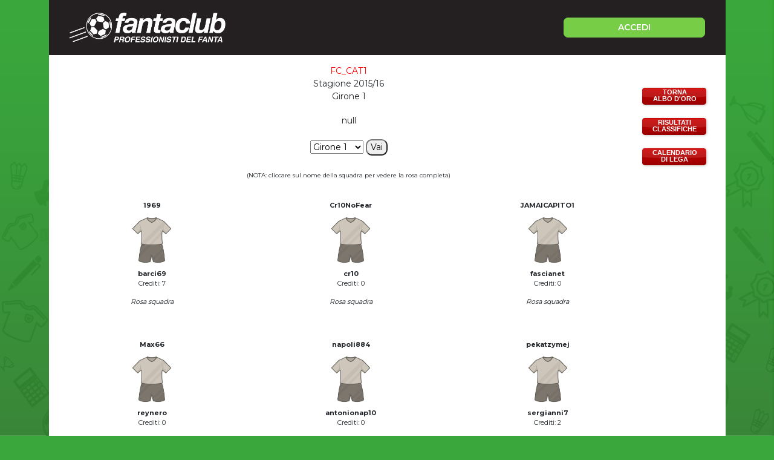

--- FILE ---
content_type: text/html;charset=UTF-8
request_url: https://www.fantaclub.it/servlet/HistEntra;jsessionid=EB8E4375319AADA03E94FF89EBAD7C90?histlegaid=21585
body_size: 5292
content:
<!DOCTYPE html>
<html lang="it">

<head>
    <meta charset="UTF-8">
    <meta http-equiv="X-UA-Compatible" content="IE=edge">
    <meta name="color-scheme" content="light" />
    <meta name="viewport" content="viewport-fit=cover, width=device-width, initial-scale=1.0, minimum-scale=1.0, maximum-scale=1.0, user-scalable=no" />
    
    <meta http-equiv="Content-Security-Policy" content="upgrade-insecure-requests">
    
    <link rel="stylesheet" href="/css/bootstrap.min.css">
    <link rel="stylesheet" href="/css/fpro/all.css">
    <link rel="stylesheet" href="/css/slick.css?v=2">
    <link rel="stylesheet" href="/css/style_old.css?v=22">
    <link rel="stylesheet" href="/css/style.css?v=21">
    <link rel="stylesheet" href="/css/style_custom.css?v=29">
    <link rel="preconnect" href="https://fonts.gstatic.com">
    <link href="https://fonts.googleapis.com/css2?family=Montserrat:wght@300;400;500;600;700;800&display=swap"
        rel="stylesheet">
    
    <!-- fantaclub icon -->
    <link rel="apple-touch-icon" sizes="180x180" href="/apple-touch-icon.png">
	<link rel="icon" type="image/png" sizes="32x32" href="/favicon-32x32.png">
	<link rel="icon" type="image/png" sizes="16x16" href="/favicon-16x16.png">
	<link rel="manifest" href="/site.webmanifest">
	<link rel="mask-icon" href="/safari-pinned-tab.svg" color="#5bbad5">
	<meta name="msapplication-TileColor" content="#da532c">
	<meta name="theme-color" content="#ffffff">
    
    <!-- jQuery -->
    <script src="/js/jquery-3.6.0.min.js"></script>
    
<title>Dati storici lega fc_cat1</title>
<meta name="description" content="Dati storici lega fc_cat1. Iscriviti a fantaclub per partecipare a questo torneo. Solo per i veri appassionati di fantacalcio." />
<script language="javascript" type="text/javascript">
function ajaxFunction(id,divName,divToHide){
	var ajaxRequest;
	try{
		ajaxRequest = new XMLHttpRequest();
	} catch (e){
		try{
			ajaxRequest = new ActiveXObject("Msxml2.XMLHTTP");
		} catch (e) {
			try{
				ajaxRequest = new ActiveXObject("Microsoft.XMLHTTP");
			} catch (e){
				return false;
			}
		}
	}
	var toHideElement = document.getElementById(divToHide);
	toHideElement.innerHTML = "";
	ajaxRequest.onreadystatechange = function(){
		if(ajaxRequest.readyState == 4){
			var ajaxDisplay = document.getElementById(divName);
			ajaxDisplay.innerHTML = ajaxRequest.responseText;
		}
	}
	var urlString = "/servlet/HistVediRosa?id=" + id;
	ajaxRequest.open("GET", urlString, true);
	ajaxRequest.send(null);
}
</script>
	<!-- vecchio cmp google -->
    <script type="text/javascript">
      var privacyok = true;
    </script>

</head>

<body>

	<div id="div-gpt-ad-fantaclub-dsk_1x1"></div>

	<!-- Facebook SDK -->
	<script>
	  window.fbAsyncInit = function() {
	    FB.init({
	      appId      : '2888959594513142',
	      cookie     : true,
	      xfbml      : true,
	      version    : 'v9.0'
	    });
	  };
	  
	</script>
	<!-- Facebook SDK END -->
	
	<!-- login modal -->
	<div class="modal fade lg-modal login-modal" id="login-modal" tabindex="-1" aria-labelledby="landing"
        aria-hidden="true">
        <div class="modal-dialog">
            <div class="modal-content">
                <div class="modal-header hide-bottom-arrow">
                    <button type="button" class="btn-close" data-bs-dismiss="modal" aria-label="Close"><i
                            class="fal fa-times"></i></button>
                </div>
                <div class="modal-body">
                    <div class="modal-detail">
                        <div class="sec-title">
                            <h4>Inserisci le credenziali per accedere</h4>
                        </div>
                        <form method="post" action="/servlet/Community">
                        	<input type="hidden" name="log" value="in" />
                            <div class="row">
                                <div class="col-12 col-md-6">
                                    <div class="form-group">
                                        <label for="">Username o Mail</label>
                                        <input type="text" placeholder="Nickname" name="nick" class="form-control cus-input">
                                    </div>
                                </div>
                                <div class="col-12 col-md-6">
                                    <div class="form-group">
                                        <label for="">Password</label>
                                        <input type="password" placeholder="Password" name="pwdutente" class="form-control cus-input">
                                        <p class="m-0"><a href="/servlet/RecuperaPassword">Password dimenticata</a></p>
                                    </div>
                                </div>

                            </div>
                            <div class="action-btn text-center">
                                <button type="submit" class="btn btn-primary">Accedi</button>
                            </div>
                        </form>

                        <div class="login-methouds mt-4">
                            <ul>
                                <li>
                                    <a href="#" onclick="openGoogleLogin();event.preventDefault();">
                                        <div>
                                            <div class="action-icon">
                                                <img src="/assets/icon/g-icon.png" alt="">
                                            </div>
                                            <span>Continua con google</span>
                                        </div>
                                    </a>
                                </li>
                                <li>
                                    <a href="#" onclick="openAppleLogin();event.preventDefault();">
                                        <div>
                                            <div class="action-icon">
                                                <img src="/assets/icon/apple-icon.png" alt="">
                                            </div>
                                            <span>Continua con Apple</span>
                                        </div>
                                    </a>
                                </li>
                                <!-- <li><div id="appleid-signin" data-color="black" class="signin-button" data-border="true" data-type="sign in"></div></li> -->
                            </ul>
                        </div>
                    </div>
                    <div class="modal-footer">
                        <p class="text-center w-100">Non hai un Account? <a href="/servlet/Iscrizione">Registrati</a></p>
                    </div>
                </div>
            </div>
        </div>
    </div>

	<div class="main">
        <div class="container">
            <div class="content" style="padding-top: 91px;">
                <header class="main-header">
                    <div class="top-header d-flex justify-content-between">
                        <div class="header-left d-flex align-items-center">
                            <div class="logo">
                                <a href="/">
                                    <img src="/assets/img/logo-fantaclub-web.png" alt="Home">
                                </a>
                            </div>
                            
                        </div>
                        <div class="header-right">
                            <a href="#" class="btn btn-primary btn-login" data-bs-toggle="modal"
                                data-bs-target="#login-modal">ACCEDI</a>
                        </div>
                    </div>
                </header>
                <div class="body-content">
                	<!-- FC_MENU_LEGA -->
                	<section class="main-banner">
						<div id="div-gpt-ad-fantaclub-mob_leaderboard_atf"></div>
                		<div id="div-gpt-ad-fantaclub-dsk_leaderboard_atf"></div>
                    </section>

<!-- inizio pagina -->
<div class="fc-page">
<table width="99%"><tr>
<td valign="top" align="center">
  <p><span class="colore">FC_CAT1</span>
  <br />Stagione 2015/16
  <br />Girone 1
</p>
  
  <div class="messaggiolega">
  <p>null</p>
  </div>
  
  <div class="c"><table width="100%">

  <tr>
   <td align="center">
    <form action="/servlet/HistEntra;jsessionid=C76667D1B11BAE3591672A6D10DAB49A?_hlid=21585">
<input type="hidden" name="_hlid" value="21585" />

<p><select name="girone">
     <option value="0" selected="selected">Girone 1</option>
     <option value="1">Girone 2</option>
     <option value="2">Girone 3</option>
     <option value="3">Girone 4</option>
     <option value="4">Girone 5</option>
     <option value="5">Girone 6</option>
     <option value="6">Girone 7</option>
     <option value="7">Girone 8</option>
     <option value="8">Girone 9</option>
     <option value="9">Girone 10</option>
     <option value="10">Girone 11</option>
     <option value="11">Girone 12</option>
     <option value="12">Girone 13</option>
     <option value="13">Girone 14</option>
     <option value="14">Girone 15</option>
     <option value="15">Girone 16</option>
     <option value="16">Girone 17</option>
     <option value="17">Girone 18</option>
    </select>
    <input type="submit" value="Vai" /></p></form>
   </td>
  </tr>
  </table></div>
  
  <table width="100%" class="pad10">

   <tr>
    <td colspan="3" align="center">
     <p class="pic">(NOTA: cliccare sul nome della squadra per vedere la rosa completa)</p>
    </td>
   </tr>
   <tr>
    <td align="center">
     <p class="squadra"><b>1969</b>
<br /><span class="c"><img src="https://www.fantaclub.it/assets/img/divisa_storico.png" width="70" height="81" alt="maglietta" loading="lazy" vspace="8" /></span>
     <br /><b>barci69</b>
     <br />Crediti: 7
     </p>
<div id="link_213468" class="squadra"><a href="javascript:ajaxFunction('213468','rosa_213468','link_213468')"><i>Rosa squadra</i></a></div>
<div id="rosa_213468"></div>
     <p>&nbsp;</p>
    </td>
    <td align="center">
     <p class="squadra"><b>Cr10NoFear</b>
<br /><span class="c"><img src="https://www.fantaclub.it/assets/img/divisa_storico.png" width="70" height="81" alt="maglietta" loading="lazy" vspace="8" /></span>
     <br /><b>cr10</b>
     <br />Crediti: 0
     </p>
<div id="link_213497" class="squadra"><a href="javascript:ajaxFunction('213497','rosa_213497','link_213497')"><i>Rosa squadra</i></a></div>
<div id="rosa_213497"></div>
     <p>&nbsp;</p>
    </td>
    <td align="center">
     <p class="squadra"><b>JAMAICAPITO1</b>
<br /><span class="c"><img src="https://www.fantaclub.it/assets/img/divisa_storico.png" width="70" height="81" alt="maglietta" loading="lazy" vspace="8" /></span>
     <br /><b>fascianet</b>
     <br />Crediti: 0
     </p>
<div id="link_213540" class="squadra"><a href="javascript:ajaxFunction('213540','rosa_213540','link_213540')"><i>Rosa squadra</i></a></div>
<div id="rosa_213540"></div>
     <p>&nbsp;</p>
    </td>
   </tr>
   <tr>
    <td align="center">
     <p class="squadra"><b>Max66</b>
<br /><span class="c"><img src="https://www.fantaclub.it/assets/img/divisa_storico.png" width="70" height="81" alt="maglietta" loading="lazy" vspace="8" /></span>
     <br /><b>reynero</b>
     <br />Crediti: 0
     </p>
<div id="link_213563" class="squadra"><a href="javascript:ajaxFunction('213563','rosa_213563','link_213563')"><i>Rosa squadra</i></a></div>
<div id="rosa_213563"></div>
     <p>&nbsp;</p>
    </td>
    <td align="center">
     <p class="squadra"><b>napoli884</b>
<br /><span class="c"><img src="https://www.fantaclub.it/assets/img/divisa_storico.png" width="70" height="81" alt="maglietta" loading="lazy" vspace="8" /></span>
     <br /><b>antonionap10</b>
     <br />Crediti: 0
     </p>
<div id="link_213575" class="squadra"><a href="javascript:ajaxFunction('213575','rosa_213575','link_213575')"><i>Rosa squadra</i></a></div>
<div id="rosa_213575"></div>
     <p>&nbsp;</p>
    </td>
    <td align="center">
     <p class="squadra"><b>pekatzymej</b>
<br /><span class="c"><img src="https://www.fantaclub.it/assets/img/divisa_storico.png" width="70" height="81" alt="maglietta" loading="lazy" vspace="8" /></span>
     <br /><b>sergianni7</b>
     <br />Crediti: 2
     </p>
<div id="link_213586" class="squadra"><a href="javascript:ajaxFunction('213586','rosa_213586','link_213586')"><i>Rosa squadra</i></a></div>
<div id="rosa_213586"></div>
     <p>&nbsp;</p>
    </td>
   </tr>
   <tr>
    <td align="center">
     <p class="squadra"><b>REAL SALENTO</b>
<br /><span class="c"><img src="https://www.fantaclub.it/assets/img/divisa_storico.png" width="70" height="81" alt="maglietta" loading="lazy" vspace="8" /></span>
     <br /><b>flavio83</b>
     <br />Crediti: 0
     </p>
<div id="link_213599" class="squadra"><a href="javascript:ajaxFunction('213599','rosa_213599','link_213599')"><i>Rosa squadra</i></a></div>
<div id="rosa_213599"></div>
     <p>&nbsp;</p>
    </td>
    <td align="center">
     <p class="squadra"><b>Sambantuono RQ</b>
<br /><span class="c"><img src="https://www.fantaclub.it/assets/img/divisa_storico.png" width="70" height="81" alt="maglietta" loading="lazy" vspace="8" /></span>
     <br /><b>django</b>
     <br />Crediti: 0
     </p>
<div id="link_213611" class="squadra"><a href="javascript:ajaxFunction('213611','rosa_213611','link_213611')"><i>Rosa squadra</i></a></div>
<div id="rosa_213611"></div>
     <p>&nbsp;</p>
    </td>
    <td align="center">
     <p class="squadra"><b>SINTEX</b>
<br /><span class="c"><img src="https://www.fantaclub.it/assets/img/divisa_storico.png" width="70" height="81" alt="maglietta" loading="lazy" vspace="8" /></span>
     <br /><b>sintex</b>
     <br />Crediti: 4
     </p>
<div id="link_213619" class="squadra"><a href="javascript:ajaxFunction('213619','rosa_213619','link_213619')"><i>Rosa squadra</i></a></div>
<div id="rosa_213619"></div>
     <p>&nbsp;</p>
    </td>
   </tr>
   <tr>
    <td align="center">
     <p class="squadra"><b>Testosterone</b>
<br /><span class="c"><img src="https://www.fantaclub.it/assets/img/divisa_storico.png" width="70" height="81" alt="maglietta" loading="lazy" vspace="8" /></span>
     <br /><b>maestrino</b>
     <br />Crediti: 0
     </p>
<div id="link_213629" class="squadra"><a href="javascript:ajaxFunction('213629','rosa_213629','link_213629')"><i>Rosa squadra</i></a></div>
<div id="rosa_213629"></div>
     <p>&nbsp;</p>
    </td>
    <td></td>
    <td></td>
   </tr>
  </table>

</td><td width="105" valign="top" align="center">
<p>&nbsp;</p>
<p><a class="fc_butt fc_butt_red fc_butt_righe" href="/servlet/VediAlbo;jsessionid=C76667D1B11BAE3591672A6D10DAB49A?_hlid=21585">TORNA<br />ALBO D'ORO</a></p>

<p><a class="fc_butt fc_butt_red fc_butt_righe" href="/servlet/HistVediRisultati;jsessionid=C76667D1B11BAE3591672A6D10DAB49A?_hlid=21585">RISULTATI<br />CLASSIFICHE</a></p>

<p><a class="fc_butt fc_butt_red fc_butt_righe" href="/servlet/HistVediCalendario;jsessionid=C76667D1B11BAE3591672A6D10DAB49A?_hlid=21585">CALENDARIO<br />DI LEGA</a></p>


</td>
</tr></table>

<!-- fine pagina __con_padding__ -->
</div>



                </div>
                
                <footer>
                    <div class="footer-wrap">
                        <div class="text-center">
                            <p>Fantaclub di Marco Alessandretti - P.IVA 02949470542</p>
                        </div>
                    <div class="center-list">
                        <ul class="list-inline">
                            <li><a href="/contatti.jsp">Contatti</a></li>
                            <li><a href="/condizioni.html" target="_blank">Termini e condizioni</a></li>
                            <li><a href="https://www.iubenda.com/privacy-policy/404271" target="_blank">Privacy</a></li>
                            <li><a href="https://www.iubenda.com/privacy-policy/404271/cookie-policy" target="_blank">Cookie Policy</a></li>
                            <li><a href="#" onclick="if(window.__lxG__consent__!==undefined&&window.__lxG__consent__.getState()!==null){window.__lxG__consent__.showConsent()} else {alert('This function only for users from European Economic Area (EEA)')}; return false">Change privacy settings</a> </li>
                            <li class="hidetodesktop"><a href="/servlet/VersioneDesktop?action=set">Versione Desktop</a></li>
                            <!-- Versione Mobile -->
                        </ul>
                    </div>
                    <div class="socialIcon">
                        <a href="https://www.facebook.com/leghefantaclub" target="_blank">
                            <i class="fab fa-facebook-f"></i>
                        </a>
                    </div>
                    </div>
                </footer>
                
            </div>
        </div>
    </div>
    
<!-- Google Analytics -->
<script async src="https://www.googletagmanager.com/gtag/js?id=G-T9EXTJEV75"></script>
<script>
  window.dataLayer = window.dataLayer || [];
  function gtag(){dataLayer.push(arguments);}
  gtag('js', new Date());

  gtag('config', 'G-T9EXTJEV75');
</script>

<!-- fc_banner_code_tag --><!-- OneTagSour Website Inputs-->
<script type="text/javascript">
	    window._sour = {pageType: "generico"}
</script>
<!-- End OneTagSour -->	
<!-- OneTagSour -->
<script type="text/javascript" src="https://cdn.codesour.com/codesour/fantaclub/fantaclub.prod.js"></script>
<!-- End OneTagSour --><!-- fc_banner_code_end_tag -->
<!-- fc_banner_code_tagadv --><!-- Google tag (gtag.js) -->
<script async src="https://www.googletagmanager.com/gtag/js?id=G-Z9YQF7CNHV"></script>
<script>
  window.dataLayer = window.dataLayer || [];
  function gtag(){dataLayer.push(arguments);}
  gtag('js', new Date());

  gtag('config', 'G-Z9YQF7CNHV');
</script><!-- fc_banner_code_end_tagadv -->
    
    <!-- FC_FOOTER_END -->  
    
    <script src="/js/bootstrap.bundle.min.js"></script>
    <script src="/js/script.js?v=20"></script>
    
    <!-- SDK Firebase -->
	<script type="module">
	  // Import the functions you need from the SDKs you need
	  import { initializeApp } from "https://www.gstatic.com/firebasejs/9.9.0/firebase-app.js";
	  import { getAuth, onAuthStateChanged, GoogleAuthProvider, OAuthProvider, signInWithPopup, signOut } from "https://www.gstatic.com/firebasejs/9.9.0/firebase-auth.js";  
	
	  const firebaseConfig = {
	    apiKey: "AIzaSyAsEr7yBTCdHTtfbkj4m9uBrUskFeUr1mY",
	    authDomain: "fantaclub.firebaseapp.com",
	    projectId: "fantaclub",
	    storageBucket: "fantaclub.appspot.com",
	    messagingSenderId: "379464386387",
	    appId: "1:379464386387:web:0d94f3840eb5793c6c43a6",
	  };
	
	  // Initialize Firebase
	  const app = initializeApp(firebaseConfig);
	  
	  // Initialize Firebase Authentication and get a reference to the service
	  const auth = getAuth(app);
	  auth.languageCode = 'it';
	  
	  const provider = new GoogleAuthProvider();
	  provider.addScope('profile');
	  provider.addScope('email');
	
	  function openGoogleLogin() {
	  
	  signInWithPopup(auth, provider)
	  .then((result) => {
	    // This gives you a Google Access Token. You can use it to access the Google API.
	    const credential = GoogleAuthProvider.credentialFromResult(result);
	    const token = credential.accessToken;
	    // The signed-in user info.
	    const user = result.user;
	    // ...
	    
	    var emailValue = user.email;
	    var displayNameValue = user.displayName;
	    var uidValue = user.uid;
	    
	    var url = "/servlet/GoogleLogin";
	    openWindowWithPost(url, {email: emailValue, displayName: displayNameValue, uid: uidValue,})
	    
	  }).catch((error) => {
	    // Handle Errors here.
	    const errorCode = error.code;
	    const errorMessage = error.message;
	    // The email of the user's account used.
	    const email = error.customData.email;
	    // The AuthCredential type that was used.
	    const credential = GoogleAuthProvider.credentialFromError(error);
	    // ...
	    console.log(errorCode + ' - ' + errorMessage);
	  });
	  }
	  window.openGoogleLogin = openGoogleLogin;
	  
	  function googleLogout() {
	  	signOut(auth).then(() => {
		  // Sign-out successful.
		}).catch((error) => {
		  console.log(error.message);
		});
	  }
	  window.googleLogout = googleLogout;
	  
	  // login apple
	  const providerApple = new OAuthProvider('apple.com');
	  providerApple.addScope('email');
	  providerApple.addScope('name');
	  
	  
	  providerApple.setCustomParameters({
		  // Localize the Apple authentication screen.
		  locale: 'it'
	  });
	
	  function openAppleLogin() {
	  
	  signInWithPopup(auth, providerApple)
	  .then((result) => {
	    console.log('Apple login after result');
	    // The signed-in user info.
	    const user = result.user;
	    // ...
	    
	    var emailValue = user.email;
	    var displayNameValue = user.displayName;
	    var uidValue = user.uid;
	    
	    var url = "/servlet/AppleLogin";
	    openWindowWithPost(url, {email: emailValue, displayName: displayNameValue, uid: uidValue,})
	    
	  }).catch((error) => {
	    // Handle Errors here.
	    const errorCode = error.code;
	    const errorMessage = error.message;
	    // The email of the user's account used.
	    const email = error.customData.email;
	    // The AuthCredential type that was used.
	    const credential = OAuthProvider.credentialFromError(error);
	    // ...
	    console.log(errorCode + ' - ' + errorMessage);
	  });
	  }
	  window.openAppleLogin = openAppleLogin;
	  
	  function appleLogout() {
	  	signOut(auth).then(() => {
		  // Sign-out successful.
		}).catch((error) => {
		  console.log(error.message);
		});
	  }
	  window.appleLogout = appleLogout;
		
	</script>
	

</body>

</html>

